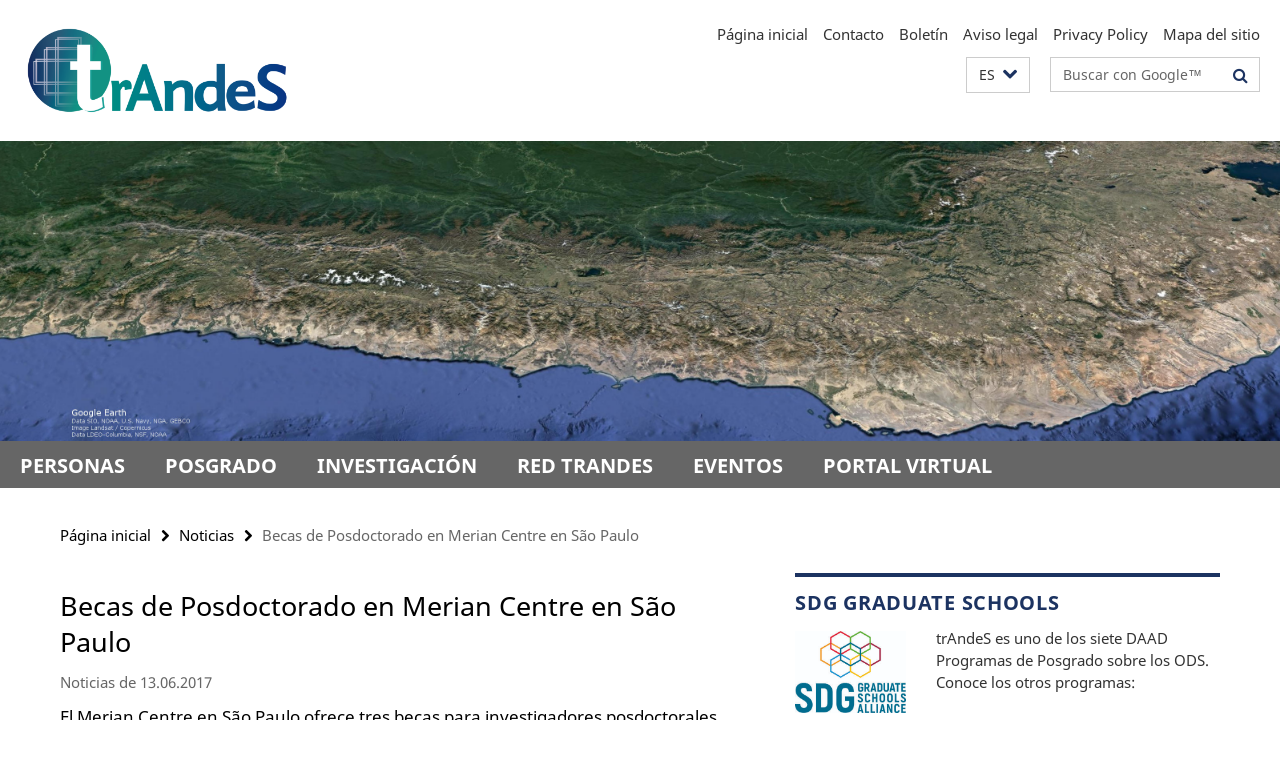

--- FILE ---
content_type: text/html; charset=utf-8
request_url: https://www.programa-trandes.net/news/archiv-trandes-1/Becas-de-Posdoctorado-en-Merian-Centre-en-Sao-Paulo.html
body_size: 5381
content:
<!DOCTYPE html><!-- rendered 2026-01-27 08:38:00 (UTC) --><html class="ltr" lang="es"><head><title>Becas de Posdoctorado en Merian Centre en São Paulo • trAndeS – Estudios Avanzados en Desigualdades y Desarrollo Sostenible</title><!-- BEGIN Fragment default/26011920/views/head_meta/77204579/1498131184?100823:1823 -->
<meta charset="utf-8" /><meta content="IE=edge" http-equiv="X-UA-Compatible" /><meta content="width=device-width, initial-scale=1.0" name="viewport" /><meta content="authenticity_token" name="csrf-param" />
<meta content="wz2/pWa98KeunANw37U1Z/lT73bcFrBu7+NUh9xwbYY=" name="csrf-token" /><meta content="Becas de Posdoctorado en Merian Centre en São Paulo" property="og:title" /><meta content="website" property="og:type" /><meta content="https://www.programa-trandes.net/news/archiv-trandes-1/Becas-de-Posdoctorado-en-Merian-Centre-en-Sao-Paulo.html" property="og:url" /><!-- BEGIN Fragment default/26011920/views/open_graph_image/68451757/1765908434?133402:20011 -->
<!-- END Fragment default/26011920/views/open_graph_image/68451757/1765908434?133402:20011 -->
<meta content="index,follow" name="robots" /><meta content="2017-06-13" name="dc.date" /><meta content="Becas de Posdoctorado en Merian Centre en São Paulo" name="dc.name" /><meta content="DE-BE" name="geo.region" /><meta content="Berlin" name="geo.placename" /><meta content="52.448131;13.286102" name="geo.position" /><link href="https://www.programa-trandes.net/news/archiv-trandes-1/Becas-de-Posdoctorado-en-Merian-Centre-en-Sao-Paulo.html" rel="canonical" /><!-- BEGIN Fragment default/26011920/views/favicon/68451757/1765908434?053634:72019 -->
<!-- END Fragment default/26011920/views/favicon/68451757/1765908434?053634:72019 -->
<!-- BEGIN Fragment default/26011920/head/rss/false/68451757/1765908434?133041:22003 -->
<!-- END Fragment default/26011920/head/rss/false/68451757/1765908434?133041:22003 -->
<!-- END Fragment default/26011920/views/head_meta/77204579/1498131184?100823:1823 -->
<!-- BEGIN Fragment default/26011920/head/assets/68451757/1765908434/?212427:86400 -->
<link href="/assets/default2/default-noncd_application-part-1-e14a3bbbfe.css" media="all" rel="stylesheet" type="text/css" /><link href="/assets/default2/default-noncd_application-part-2-8d061d3f97.css" media="all" rel="stylesheet" type="text/css" /><script src="/assets/default2/application-781670a880dd5cd1754f30fcf22929cb.js" type="text/javascript"></script><!--[if lt IE 9]><script src="/assets/default2/html5shiv-d11feba7bd03bd542f45c2943ca21fed.js" type="text/javascript"></script><script src="/assets/default2/respond.min-31225ade11a162d40577719d9a33d3ee.js" type="text/javascript"></script><![endif]--><meta content="Rails Connector for Infopark CMS Fiona by Infopark AG (www.infopark.de); Version 6.8.2.36.82613853" name="generator" /><!-- END Fragment default/26011920/head/assets/68451757/1765908434/?212427:86400 -->
</head><body class="site-programa-trandes layout-size-L"><div class="debug page" data-current-path="/news/archiv-trandes-1/Becas-de-Posdoctorado-en-Merian-Centre-en-Sao-Paulo/"><a class="sr-only" href="#content">Springe direkt zu Inhalt </a><div class="horizontal-bg-container-header nocontent"><div class="container container-header"><header><!-- BEGIN Fragment default/26011920/header-part-1/68451757/1765908434/?113650:46800 -->
<a accesskey="O" id="seitenanfang"></a><div class="nada-identity-wrapper has-logo"><a class="nada-identity-logo-link" href="/index.html" title="A la página principal de trAndeS – Estudios Avanzados en Desigualdades y Desarrollo Sostenible"><img alt="trAndeS_large" class="nada-identity-logo" src="/_inhaltselemente-rd/trAndeS.png?width=4000" /></a><a accesskey="H" class="nada-identity-text-link" href="/index.html" title="A la página principal de trAndeS – Estudios Avanzados en Desigualdades y Desarrollo Sostenible"><span class="nada-identity-text">trAndeS – Estudios Avanzados en Desigualdades y Desarrollo Sostenible</span></a></div><h1 class="hide">trAndeS – Estudios Avanzados en Desigualdades y Desarrollo Sostenible</h1><hr class="hide" /><h2 class="sr-only">Herramientas de navegación</h2><ul class="top-nav no-print"><li><a href="/index.html" rel="index" title="A la página principal de trAndeS – Estudios Avanzados en Desigualdades y Desarrollo Sostenible">Página inicial</a></li><li><a href="/contact/index.html" title="">Contacto</a></li><li><a href="/contact/PM-newsletter/index.html" title="">Boletín</a></li><li><a href="/legal-notice/index.html" title="">Aviso legal</a></li><li><a href="/legal-notice/datenschutzhinweise/index.html" title="Privacy Policy">Privacy Policy</a></li><li><a href="/sitemap/index.html" title="">Mapa del sitio</a></li></ul><!-- END Fragment default/26011920/header-part-1/68451757/1765908434/?113650:46800 -->
<a class="services-menu-icon no-print"><div class="icon-close icon-cds icon-cds-wrong" style="display: none;"></div><div class="icon-menu"><div class="dot"></div><div class="dot"></div><div class="dot"></div></div></a><div class="services-search-icon no-print"><div class="icon-close icon-cds icon-cds-wrong" style="display: none;"></div><div class="icon-search fa fa-search"></div></div><div class="services no-print"><!-- BEGIN Fragment default/26011920/header/languages/68451757/1765908434/?104014:4027 -->
<div class="services-language dropdown"><div aria-haspopup="listbox" aria-label="Sprache auswählen" class="services-dropdown-button btn btn-default" id="lang" role="button"><span aria-label="Español">ES</span><div class="services-dropdown-button-icon"><div class="fa fa-chevron-down services-dropdown-button-icon-open"></div><div class="fa fa-chevron-up services-dropdown-button-icon-close"></div></div></div><ul class="dropdown-menu dropdown-menu-right" role="listbox" tabindex="-1"><li role="option"><a class="fub-language-version" data-locale="en" href="#" hreflang="en" lang="en" title="English version">EN: English</a></li><li aria-disabled="true" aria-selected="true" class="disabled" role="option"><a href="#" lang="es" title="Esta página es la versión en Español">ES: Español</a></li></ul></div><!-- END Fragment default/26011920/header/languages/68451757/1765908434/?104014:4027 -->
<!-- BEGIN Fragment default/26011920/header-part-2/68451757/1765908434/?212427:86400 -->
<div class="services-search"><form action="/_search/index.html" class="fub-google-search-form" id="search-form" method="get" role="search"><input name="ie" type="hidden" value="UTF-8" /><label class="search-label" for="search-input">Suchbegriffe</label><input autocomplete="off" class="search-input" id="search-input" name="q" placeholder="Buscar con Google™" title="Por favor, introduzca el término de búsqueda aquí" type="text" /><button class="search-button" id="search_button" title="Buscar con Google™" type="submit"><i class="fa fa-search"></i></button></form></div><!-- END Fragment default/26011920/header-part-2/68451757/1765908434/?212427:86400 -->
</div></header></div></div><!-- BEGIN Fragment default/26011920/header-default-image/68451757/1765908434/?192822:68400 -->
<div class="horizontal-bg-container-header-non-cd"><div class="container container-header-non-cd" style="background-image: url('/_inhaltselemente-rd/Banner12.jpg');"><a href="/index.html" title="A la página principal de trAndeS – Estudios Avanzados en Desigualdades y Desarrollo Sostenible"></a></div></div><!-- END Fragment default/26011920/header-default-image/68451757/1765908434/?192822:68400 -->
<!-- BEGIN Fragment default/26011920/navbar-wrapper-ajax/0/68451757/1765908434/?094851:3600 -->
<div class="navbar-wrapper cms-box-ajax-content" data-ajax-url="/index.html?comp=navbar&amp;irq=1&amp;pm=0"><nav class="main-nav-container no-print" style=""><div class="container main-nav-container-inner"><div class="main-nav-scroll-buttons" style="display:none"><div id="main-nav-btn-scroll-left" role="button"><div class="fa fa-angle-left"></div></div><div id="main-nav-btn-scroll-right" role="button"><div class="fa fa-angle-right"></div></div></div><div class="main-nav-toggle"><span class="main-nav-toggle-text">Menu</span><span class="main-nav-toggle-icon"><span class="line"></span><span class="line"></span><span class="line"></span></span></div><ul class="main-nav level-1" id="fub-main-nav"><li class="main-nav-item level-1 has-children" data-index="0" data-menu-item-path="#" data-menu-shortened="0"><a class="main-nav-item-link level-1" href="#" title="loading...">Personas</a><div class="icon-has-children"><div class="fa fa-angle-right"></div><div class="fa fa-angle-down"></div><div class="fa fa-angle-up"></div></div><div class="container main-nav-parent level-2" style="display:none"><p style="margin: 20px;">loading... </p></div></li><li class="main-nav-item level-1 has-children" data-index="1" data-menu-item-path="#" data-menu-shortened="0"><a class="main-nav-item-link level-1" href="#" title="loading...">Posgrado</a><div class="icon-has-children"><div class="fa fa-angle-right"></div><div class="fa fa-angle-down"></div><div class="fa fa-angle-up"></div></div><div class="container main-nav-parent level-2" style="display:none"><p style="margin: 20px;">loading... </p></div></li><li class="main-nav-item level-1 has-children" data-index="2" data-menu-item-path="#" data-menu-shortened="0"><a class="main-nav-item-link level-1" href="#" title="loading...">Investigación</a><div class="icon-has-children"><div class="fa fa-angle-right"></div><div class="fa fa-angle-down"></div><div class="fa fa-angle-up"></div></div><div class="container main-nav-parent level-2" style="display:none"><p style="margin: 20px;">loading... </p></div></li><li class="main-nav-item level-1 has-children" data-index="3" data-menu-item-path="#" data-menu-shortened="0"><a class="main-nav-item-link level-1" href="#" title="loading...">Red trAndeS</a><div class="icon-has-children"><div class="fa fa-angle-right"></div><div class="fa fa-angle-down"></div><div class="fa fa-angle-up"></div></div><div class="container main-nav-parent level-2" style="display:none"><p style="margin: 20px;">loading... </p></div></li><li class="main-nav-item level-1 has-children" data-index="4" data-menu-item-path="#" data-menu-shortened="0"><a class="main-nav-item-link level-1" href="#" title="loading...">Eventos</a><div class="icon-has-children"><div class="fa fa-angle-right"></div><div class="fa fa-angle-down"></div><div class="fa fa-angle-up"></div></div><div class="container main-nav-parent level-2" style="display:none"><p style="margin: 20px;">loading... </p></div></li><li class="main-nav-item level-1 has-children" data-index="5" data-menu-item-path="#" data-menu-shortened="0"><a class="main-nav-item-link level-1" href="#" title="loading...">Portal virtual</a><div class="icon-has-children"><div class="fa fa-angle-right"></div><div class="fa fa-angle-down"></div><div class="fa fa-angle-up"></div></div><div class="container main-nav-parent level-2" style="display:none"><p style="margin: 20px;">loading... </p></div></li></ul></div><div class="main-nav-flyout-global"><div class="container"></div><button id="main-nav-btn-flyout-close" type="button"><div id="main-nav-btn-flyout-close-container"><i class="fa fa-angle-up"></i></div></button></div></nav></div><script type="text/javascript">$(document).ready(function () { Luise.Navigation.init(); });</script><!-- END Fragment default/26011920/navbar-wrapper-ajax/0/68451757/1765908434/?094851:3600 -->
<div class="content-wrapper main horizontal-bg-container-main"><div class="container breadcrumbs-container nocontent"><div class="row"><div class="col-xs-12"><div class="box breadcrumbs no-print"><p class="hide">Micronavegación</p><ul class="fu-breadcrumb"><li><a href="/index.html">Página inicial</a><i class="fa fa-chevron-right"></i></li><li><a href="/news/index.html">Noticias</a><i class="fa fa-chevron-right"></i></li><li class="active">Becas de Posdoctorado en Merian Centre en São Paulo</li></ul></div></div></div></div><div class="container"><div class="row"><main class="col-m-7 print-full-width"><!--skiplink anchor: content--><div class="fub-content fub-fu_news_dok"><a id="content"></a><div class="box box-news-doc"><h1 class="box-news-doc-headline">Becas de Posdoctorado en Merian Centre en São Paulo</h1><!-- BEGIN Fragment default/26011920/content_media/77204579/1498131184/77204579/1498131184/?094801:601 -->
<!-- END Fragment default/26011920/content_media/77204579/1498131184/77204579/1498131184/?094801:601 -->
<p class="box-news-doc-date">Noticias de 13.06.2017</p><div class="editor-content "><p>El Merian Centre en São Paulo ofrece tres becas para investigadores posdoctorales.</p>
<p>Todas las informaciones se encuentran <a href="/news/archiv-trandes-1/Call-Postdocs-Merian-Sao-Paulo.pdf">aquí</a>.</p></div></div><noscript><div class="warning_box"><em class="mark-4">Para ver mejor el contenido de esta página active JavaScript!</em></div></noscript></div><div class="row container-related-links-downloads"><div class="read-more"><div class="col-m-6"><div class="box box-related-downloads"><h3 class="box-related-downloads-headline">Downloads</h3><ul class="box-related-downloads-list fa-ul"><li><a href="/news/archiv-trandes-1/Call-Postdocs-Merian-Sao-Paulo.pdf" target="_blank" title="Call Postdocs Merian São Paulo" type="application/pdf"><span class="fa-li icon-cds icon-cds-download"></span>Call Postdocs Merian São Paulo</a></li></ul></div></div></div></div></main><!-- BEGIN Fragment default/26011920/sidebar_subtree/68451757/1765908434/?094520:1801 -->
<aside class="col-m-5 sidebar-right no-print nocontent"><div class="row"><div class="col-l-11 col-l-offset-1"><div class="content-element"><div class="box box-text box-border box-text-cms-5 cms-box_sdg-graduate-schools"><h3 class="box-text-headline">SDG Graduate Schools</h3><figure class="box-text-icaption" data-debug-style="5"><div class="icaption-image"><a href="/_media/Logo-SDG-GSA.jpg?html=1&amp;locale=es&amp;pageref=132600044&amp;ref=95735009" rel="nofollow" title="Bild vergrößern"><picture data-colspan="5" data-image-max-width="" data-image-size="M"><source data-screen-size='xl' srcset='/_media/Logo-SDG-GSA.jpg?width=350 1x, /_media/Logo-SDG-GSA.jpg?width=700 2x, /_media/Logo-SDG-GSA.jpg?width=1300 3x' media='(min-width: 1200px)' ><source data-screen-size='l' srcset='/_media/Logo-SDG-GSA.jpg?width=250 1x, /_media/Logo-SDG-GSA.jpg?width=500 2x, /_media/Logo-SDG-GSA.jpg?width=1000 3x' media='(min-width: 990px)' ><source data-screen-size='m' srcset='/_media/Logo-SDG-GSA.jpg?width=250 1x, /_media/Logo-SDG-GSA.jpg?width=500 2x, /_media/Logo-SDG-GSA.jpg?width=1000 3x' media='(min-width: 768px)' ><source data-screen-size='s' srcset='/_media/Logo-SDG-GSA.jpg?width=500 1x, /_media/Logo-SDG-GSA.jpg?width=1000 2x, /_media/Logo-SDG-GSA.jpg?width=2000 3x' media='(min-width: 520px)' ><source data-screen-size='xs' srcset='/_media/Logo-SDG-GSA.jpg?width=250 1x, /_media/Logo-SDG-GSA.jpg?width=500 2x, /_media/Logo-SDG-GSA.jpg?width=1000 3x' ><img alt="Logo-SDG-GSA" class="figure-img" data-image-obj-id="113104946" src="/_media/Logo-SDG-GSA.jpg?width=500" style="width:100%;" /></picture></a></div></figure><div class="box-text-text hyphens"><div class="editor-content "><p>trAndeS es uno de los siete DAAD Programas de Posgrado sobre los ODS. Conoce los otros programas:</p></div></div><ul class="box-text-link-list fa-ul"><li><a href="/SDG-Graduate-Schools/index.html" target="_self" title="SDG Graduate Schools (en inglés)"><i class="fa fa-li fa-chevron-right"></i>SDG Graduate Schools (en inglés)</a></li></ul></div></div></div></div><div class="row"><div class="col-l-11 col-l-offset-1"><div class="content-element"><div class="box box-text box-border box-text-cms-5 cms-box_box-resultados"><h3 class="box-text-headline">trAndeS 2016-2025</h3><div class="box-text-text hyphens"><div class="editor-content "><p>Conoce los principales logros de trAndeS siguiendo el enlace: </p></div></div><ul class="box-text-link-list fa-ul"><li><a href="/resultados/index.html" target="_self" title="Principales Resultados"><i class="fa fa-li fa-chevron-right"></i>Principales Resultados</a></li></ul></div></div></div></div><div class="row"><div class="col-l-11 col-l-offset-1"><div class="content-element"><div class="box box-gallery box-gallery-cms-5"><figure><div class="galleria-content icaption-image"><div class="image_container content-gallery"><div class="galleria-l" data-autoplay="4000" data-object-id="155417081" data-theme="/assets/default2/galleria/themes/classic/galleria.classic-9d6d4e9e18a954c29f569b387f9d1861.js" id="galleria_155417081_57"><a href="/_inhaltselemente-rd/logros/1.png?width=700"><img alt="1" data-big="/_inhaltselemente-rd/logros/1.png?width=2000" data-description=" " data-title="<p>1</p>" src="/_inhaltselemente-rd/logros/1.png?width=175" /></a><a href="/_inhaltselemente-rd/logros/2.png?width=700"><img alt="2" data-big="/_inhaltselemente-rd/logros/2.png?width=2000" data-description=" " data-title="<p>2</p>" src="/_inhaltselemente-rd/logros/2.png?width=175" /></a><a href="/_inhaltselemente-rd/logros/3.png?width=700"><img alt="3" data-big="/_inhaltselemente-rd/logros/3.png?width=2000" data-description=" " data-title="<p>3</p>" src="/_inhaltselemente-rd/logros/3.png?width=175" /></a><a href="/_inhaltselemente-rd/logros/4.png?width=700"><img alt="4" data-big="/_inhaltselemente-rd/logros/4.png?width=2000" data-description=" " data-title="<p>4</p>" src="/_inhaltselemente-rd/logros/4.png?width=175" /></a><a href="/_inhaltselemente-rd/logros/7.png?width=700"><img alt="7" data-big="/_inhaltselemente-rd/logros/7.png?width=2000" data-description=" " data-title="<p>7</p>" src="/_inhaltselemente-rd/logros/7.png?width=175" /></a><a href="/_inhaltselemente-rd/logros/6.png?width=700"><img alt="6" data-big="/_inhaltselemente-rd/logros/6.png?width=2000" data-description=" " data-title="<p>6</p>" src="/_inhaltselemente-rd/logros/6.png?width=175" /></a><a href="/_inhaltselemente-rd/logros/5.png?width=700"><img alt="5" data-big="/_inhaltselemente-rd/logros/5.png?width=2000" data-description=" " data-title="<p>5</p>" src="/_inhaltselemente-rd/logros/5.png?width=175" /></a></div></div></div></figure></div></div></div></div><div class="row"><div class="col-l-11 col-l-offset-1"><div class="content-element"><!-- BEGIN Fragment default/26011920/news-box-outer/68451812/1702552993/?101520:3600 -->
<div class="box box-news-list-v1 box-border box-news-cms-5"><h3 class="box-news-list-v1-headline">Noticias</h3><div class="news cms-box-ajax-content" data-ajax-url="/news/index.html?irq=1&amp;page=1"><div class="spinner news" style="display: none; width: 16px; padding: 20px;"><img alt="spinner" src="/assets/default2/spinner-39a0a2170912fd2acf310826322141db.gif" /></div><noscript><em class="mark-4">Se requiere de JavaScript para mostrar los contenidos.</em><p><a href="/news/index.html" title="Noticias">vista general</a></p></noscript></div></div><!-- END Fragment default/26011920/news-box-outer/68451812/1702552993/?101520:3600 -->
</div></div></div><div class="row"><div class="col-l-11 col-l-offset-1"><div class="content-element"><div class="box box-media-item-5"><figure class="media-item"><div class="icaption-image"><link href="https://medien.cedis.fu-berlin.de/services/fu-player/r03/css/fu-video-player.min.css" rel="stylesheet" type="text/css" /><script src="https://medien.cedis.fu-berlin.de/services/fu-player/r03/js/fu-video-player.min.js" type="text/javascript"></script><div class="box-media-item-videojs" style="background: #fff; max-width: 100%; "><div class="cms-box-ajax-content" data-ajax-url="/_inhaltselemente-rd/videos-trandes/index.html?irq=1" style="background: #f1f1f1;"><div class="spinner media-item" style="display: none; width: 16px; padding: 20px;"><img alt="spinner" src="/assets/default2/spinner-39a0a2170912fd2acf310826322141db.gif" /></div><noscript><em class="mark-4">Se requiere de JavaScript para mostrar los contenidos.</em></noscript></div></div></div></figure></div></div></div></div></aside><!-- END Fragment default/26011920/sidebar_subtree/68451757/1765908434/?094520:1801 -->
</div></div></div><!-- BEGIN Fragment default/26011920/footer/banners/68451757/1765908434/?102929:3600 -->
<!-- END Fragment default/26011920/footer/banners/68451757/1765908434/?102929:3600 -->
<div class="horizontal-bg-container-footer no-print nocontent"><footer><div class="container container-footer-non-cd"><div class="row"><!-- BEGIN Fragment default/26011920/footer/col-1/68451757/1765908434/?094851:3600 -->
<div class="col-m-6 col-l-3"><div class="box"><h3 class="footer-section-headline">Programa trAndeS</h3><ul class="footer-section-list fa-ul"><li><a href="/about/index.html" target="_self"><i class="fa fa-li fa-chevron-right"></i>Personas</a></li><li><a href="/research/index.html" target="_self"><i class="fa fa-li fa-chevron-right"></i>Investigación</a></li><li><a href="/studies-program/index.html" target="_self"><i class="fa fa-li fa-chevron-right"></i>Posgrado</a></li><li><a href="/trans-andean-network/index.html" target="_self"><i class="fa fa-li fa-chevron-right"></i>Red trAndeS</a></li><li><a href="/events/index.html" target="_self"><i class="fa fa-li fa-chevron-right"></i>Eventos</a></li><li><a href="/portal-virtual/index.html" target="_self"><i class="fa fa-li fa-chevron-right"></i>Portal virtual</a></li></ul></div></div><!-- END Fragment default/26011920/footer/col-1/68451757/1765908434/?094851:3600 -->
<!-- BEGIN Fragment default/26011920/footer/col-2/68451757/1765908434/?094851:3600 -->
<div class="col-m-6 col-l-3"><div class="box"><h3 class="footer-section-headline">Herramientas de navegación</h3><ul class="footer-section-list fa-ul"><li><a href="/index.html" rel="index" title="A la página principal de trAndeS – Estudios Avanzados en Desigualdades y Desarrollo Sostenible"><i class="fa fa-li fa-chevron-right"></i>Página inicial</a></li><li><a href="/contact/index.html" title=""><i class="fa fa-li fa-chevron-right"></i>Contacto</a></li><li><a href="/contact/PM-newsletter/index.html" title=""><i class="fa fa-li fa-chevron-right"></i>Boletín</a></li><li><a href="/legal-notice/index.html" title=""><i class="fa fa-li fa-chevron-right"></i>Aviso legal</a></li><li><a href="/legal-notice/datenschutzhinweise/index.html" title="Privacy Policy"><i class="fa fa-li fa-chevron-right"></i>Privacy Policy</a></li><li><a href="/sitemap/index.html" title=""><i class="fa fa-li fa-chevron-right"></i>Mapa del sitio</a></li></ul></div></div><!-- END Fragment default/26011920/footer/col-2/68451757/1765908434/?094851:3600 -->
<!-- BEGIN Fragment default/26011920/footer/col-3/68451757/1765908434/?094851:3600 -->
<div class="clearfix visible-m"></div><div class="col-m-6 col-l-3"><div class="box"><h3 class="footer-section-headline">Redes sociales</h3><ul class="footer-section-list footer-section-list-social fa-ul"><li><a href="http://www.facebook.com/programatrandes" rel="external" target="_blank" title=""><i class="fa fa-li fa-facebook-square"></i>Facebook</a></li><li><a href="https://www.youtube.com/channel/UClesaaBlddlM3leZ9UVILjQ" rel="external" target="_blank" title=""><i class="fa fa-li fa-youtube-play"></i>Youtube</a></li><li><a href="https://www.instagram.com/programa.trandes/" rel="external" target="_blank" title=""><i class="fa fa-li fa-instagram"></i>Instagram</a></li></ul></div></div><!-- END Fragment default/26011920/footer/col-3/68451757/1765908434/?094851:3600 -->
<div class="col-m-6 col-l-3"><div class="box"><h3 class="footer-section-headline">Esta Página</h3><ul class="footer-section-list fa-ul"><li><a href="#" onclick="javascript:self.print();return false;" rel="alternate" role="button" title="Imprimir esta página"><i class="fa fa-li fa-chevron-right"></i>Imprimir</a></li><!-- BEGIN Fragment default/26011920/footer/col-4.rss/68451757/1765908434/?094851:3600 -->
<!-- END Fragment default/26011920/footer/col-4.rss/68451757/1765908434/?094851:3600 -->
<li><a href="/contact/index.html"><i class="fa fa-li fa-chevron-right"></i>Feedback</a></li><!-- BEGIN Fragment default/26011920/footer/col-4.languages/68451757/1765908434/?094851:3600 -->
<li><a class="fub-language-version" data-locale="es" href="/index.html?irq=0&amp;next=en" hreflang="en" lang="en" title="English version"><i class="fa fa-li fa-chevron-right"></i>English</a></li><!-- END Fragment default/26011920/footer/col-4.languages/68451757/1765908434/?094851:3600 -->
</ul></div></div></div></div></footer></div><script src="/assets/default2/henry-55a2f6b1df7f8729fca2d550689240e9.js" type="text/javascript"></script></div></body></html>

--- FILE ---
content_type: text/html; charset=utf-8
request_url: https://www.programa-trandes.net/index.html?comp=navbar&irq=1&pm=0
body_size: 5592
content:
<!-- BEGIN Fragment default/26011920/navbar-wrapper/68451757/1765908434/?100324:1800 -->
<!-- BEGIN Fragment default/26011920/navbar/56c894072e82d885dff84c111d157eaca2122cf3/?093324:86400 -->
<nav class="main-nav-container no-print nocontent" style="display: none;"><div class="container main-nav-container-inner"><div class="main-nav-scroll-buttons" style="display:none"><div id="main-nav-btn-scroll-left" role="button"><div class="fa fa-angle-left"></div></div><div id="main-nav-btn-scroll-right" role="button"><div class="fa fa-angle-right"></div></div></div><div class="main-nav-toggle"><span class="main-nav-toggle-text">Menu</span><span class="main-nav-toggle-icon"><span class="line"></span><span class="line"></span><span class="line"></span></span></div><ul class="main-nav level-1" id="fub-main-nav"><li class="main-nav-item level-1 has-children" data-index="0" data-menu-item-path="/about" data-menu-shortened="0" id="main-nav-item-about"><a class="main-nav-item-link level-1" href="/about/index.html">Personas</a><div class="icon-has-children"><div class="fa fa-angle-right"></div><div class="fa fa-angle-down"></div><div class="fa fa-angle-up"></div></div><div class="container main-nav-parent level-2" style="display:none"><a class="main-nav-item-link level-1" href="/about/index.html"><span>a la página de resumen Personas</span></a></div><ul class="main-nav level-2"><li class="main-nav-item level-2 has-children" data-menu-item-path="/about/Direccion"><a class="main-nav-item-link level-2" href="/about/Direccion/index.html">Dirección</a><div class="icon-has-children"><div class="fa fa-angle-right"></div><div class="fa fa-angle-down"></div><div class="fa fa-angle-up"></div></div><ul class="main-nav level-3"><li class="main-nav-item level-3 " data-menu-item-path="/about/Direccion/Gerardo-Damonte"><a class="main-nav-item-link level-3" href="/about/Direccion/Gerardo-Damonte/index.html">Dr. Gerardo Damonte</a></li><li class="main-nav-item level-3 " data-menu-item-path="/about/Direccion/Bettina_Schorr"><a class="main-nav-item-link level-3" href="/about/Direccion/Bettina_Schorr/index.html">Dr. Bettina Schorr</a></li></ul></li><li class="main-nav-item level-2 has-children" data-menu-item-path="/about/Secretaria-Ejecutiva"><a class="main-nav-item-link level-2" href="/about/Secretaria-Ejecutiva/index.html">Secretaría Ejecutiva</a><div class="icon-has-children"><div class="fa fa-angle-right"></div><div class="fa fa-angle-down"></div><div class="fa fa-angle-up"></div></div><ul class="main-nav level-3"><li class="main-nav-item level-3 has-children" data-menu-item-path="/about/Secretaria-Ejecutiva/FU-Berlin"><a class="main-nav-item-link level-3" href="/about/Secretaria-Ejecutiva/FU-Berlin/index.html">FU Berlin</a><div class="icon-has-children"><div class="fa fa-angle-right"></div><div class="fa fa-angle-down"></div><div class="fa fa-angle-up"></div></div><ul class="main-nav level-4"><li class="main-nav-item level-4 " data-menu-item-path="/about/Secretaria-Ejecutiva/FU-Berlin/Frauke_Berg"><a class="main-nav-item-link level-4" href="/about/Secretaria-Ejecutiva/FU-Berlin/Frauke_Berg/index.html">Frauke Berg</a></li><li class="main-nav-item level-4 " data-menu-item-path="/about/Secretaria-Ejecutiva/FU-Berlin/Lea-Caanitz"><a class="main-nav-item-link level-4" href="/about/Secretaria-Ejecutiva/FU-Berlin/Lea-Caanitz/index.html">Lea Caanitz</a></li><li class="main-nav-item level-4 " data-menu-item-path="/about/Secretaria-Ejecutiva/FU-Berlin/Jonathan-Rodriguez-Rico"><a class="main-nav-item-link level-4" href="/about/Secretaria-Ejecutiva/FU-Berlin/Jonathan-Rodriguez-Rico/index.html">Jonathan Rodríguez Rico</a></li><li class="main-nav-item level-4 " data-menu-item-path="/about/Secretaria-Ejecutiva/FU-Berlin/Paul_Talcott"><a class="main-nav-item-link level-4" href="/about/Secretaria-Ejecutiva/FU-Berlin/Paul_Talcott/index.html">Paul Talcott</a></li></ul></li><li class="main-nav-item level-3 has-children" data-menu-item-path="/about/Secretaria-Ejecutiva/PUCP"><a class="main-nav-item-link level-3" href="/about/Secretaria-Ejecutiva/PUCP/index.html">PUCP</a><div class="icon-has-children"><div class="fa fa-angle-right"></div><div class="fa fa-angle-down"></div><div class="fa fa-angle-up"></div></div><ul class="main-nav level-4"><li class="main-nav-item level-4 " data-menu-item-path="/about/Secretaria-Ejecutiva/PUCP/Ana-Sabogal"><a class="main-nav-item-link level-4" href="/about/Secretaria-Ejecutiva/PUCP/Ana-Sabogal/index.html">Ana Sabogal</a></li></ul></li></ul></li><li class="main-nav-item level-2 " data-menu-item-path="/about/Comite-Directivo"><a class="main-nav-item-link level-2" href="/about/Comite-Directivo/index.html">Comité Directivo</a></li><li class="main-nav-item level-2 has-children" data-menu-item-path="/about/estudiantes-trandes"><a class="main-nav-item-link level-2" href="/about/estudiantes-trandes/index.html">Estudiantes de trAndeS</a><div class="icon-has-children"><div class="fa fa-angle-right"></div><div class="fa fa-angle-down"></div><div class="fa fa-angle-up"></div></div><ul class="main-nav level-3"><li class="main-nav-item level-3 has-children" data-menu-item-path="/about/estudiantes-trandes/Doctorando-2021-2024"><a class="main-nav-item-link level-3" href="/about/estudiantes-trandes/Doctorando-2021-2024/index.html">Estudiantes doctorales 2021-2024</a><div class="icon-has-children"><div class="fa fa-angle-right"></div><div class="fa fa-angle-down"></div><div class="fa fa-angle-up"></div></div><ul class="main-nav level-4"><li class="main-nav-item level-4 " data-menu-item-path="/about/estudiantes-trandes/Doctorando-2021-2024/Isabel-Gonzales"><a class="main-nav-item-link level-4" href="/about/estudiantes-trandes/Doctorando-2021-2024/Isabel-Gonzales/index.html">Isabel Gonzales</a></li><li class="main-nav-item level-4 " data-menu-item-path="/about/estudiantes-trandes/Doctorando-2021-2024/Juan-Francisco-Acevedo-Godinez"><a class="main-nav-item-link level-4" href="/about/estudiantes-trandes/Doctorando-2021-2024/Juan-Francisco-Acevedo-Godinez/index.html">Juan Francisco Acevedo Godinez</a></li></ul></li><li class="main-nav-item level-3 has-children" data-menu-item-path="/about/estudiantes-trandes/Doctorandas_os"><a class="main-nav-item-link level-3" href="/about/estudiantes-trandes/Doctorandas_os/index.html">Estudiantes doctorales 2017-2020</a><div class="icon-has-children"><div class="fa fa-angle-right"></div><div class="fa fa-angle-down"></div><div class="fa fa-angle-up"></div></div><ul class="main-nav level-4"><li class="main-nav-item level-4 " data-menu-item-path="/about/estudiantes-trandes/Doctorandas_os/Ady-Chinchay"><a class="main-nav-item-link level-4" href="/about/estudiantes-trandes/Doctorandas_os/Ady-Chinchay/index.html">Ady Chinchay</a></li><li class="main-nav-item level-4 " data-menu-item-path="/about/estudiantes-trandes/Doctorandas_os/Alejandra-Martinez"><a class="main-nav-item-link level-4" href="/about/estudiantes-trandes/Doctorandas_os/Alejandra-Martinez/index.html">Alejandra Martínez</a></li><li class="main-nav-item level-4 " data-menu-item-path="/about/estudiantes-trandes/Doctorandas_os/Anke-Kaulard"><a class="main-nav-item-link level-4" href="/about/estudiantes-trandes/Doctorandas_os/Anke-Kaulard/index.html">Anke Kaulard</a></li><li class="main-nav-item level-4 " data-menu-item-path="/about/estudiantes-trandes/Doctorandas_os/Diego-Geng"><a class="main-nav-item-link level-4" href="/about/estudiantes-trandes/Doctorandas_os/Diego-Geng/index.html">Diego Geng</a></li><li class="main-nav-item level-4 " data-menu-item-path="/about/estudiantes-trandes/Doctorandas_os/Mariel-Mendoza"><a class="main-nav-item-link level-4" href="/about/estudiantes-trandes/Doctorandas_os/Mariel-Mendoza/index.html">Mariel Mendoza</a></li><li class="main-nav-item level-4 " data-menu-item-path="/about/estudiantes-trandes/Doctorandas_os/Norma-Correa"><a class="main-nav-item-link level-4" href="/about/estudiantes-trandes/Doctorandas_os/Norma-Correa/index.html">Norma Correa</a></li><li class="main-nav-item level-4 " data-menu-item-path="/about/estudiantes-trandes/Doctorandas_os/Ruth-Preciado"><a class="main-nav-item-link level-4" href="/about/estudiantes-trandes/Doctorandas_os/Ruth-Preciado/index.html">Ruth Preciado</a></li></ul></li><li class="main-nav-item level-3 has-children" data-menu-item-path="/about/estudiantes-trandes/doctorado-2023-2026"><a class="main-nav-item-link level-3" href="/about/estudiantes-trandes/doctorado-2023-2026/index.html">Estudiantes doctorales 2023-2026</a><div class="icon-has-children"><div class="fa fa-angle-right"></div><div class="fa fa-angle-down"></div><div class="fa fa-angle-up"></div></div><ul class="main-nav level-4"><li class="main-nav-item level-4 " data-menu-item-path="/about/estudiantes-trandes/doctorado-2023-2026/grados-bueno"><a class="main-nav-item-link level-4" href="/about/estudiantes-trandes/doctorado-2023-2026/grados-bueno/index.html">Claudia Valeri Grados Bueno</a></li><li class="main-nav-item level-4 " data-menu-item-path="/about/estudiantes-trandes/doctorado-2023-2026/ramirez"><a class="main-nav-item-link level-4" href="/about/estudiantes-trandes/doctorado-2023-2026/ramirez/index.html">Daniel Alejandro Ramírez Corzo Nicolini</a></li><li class="main-nav-item level-4 " data-menu-item-path="/about/estudiantes-trandes/doctorado-2023-2026/de-la-fuente-sanchez-de-lozada"><a class="main-nav-item-link level-4" href="/about/estudiantes-trandes/doctorado-2023-2026/de-la-fuente-sanchez-de-lozada/index.html">Daniel De la Fuente Sanchez de Lozada</a></li><li class="main-nav-item level-4 " data-menu-item-path="/about/estudiantes-trandes/doctorado-2023-2026/vasquez-vasquez"><a class="main-nav-item-link level-4" href="/about/estudiantes-trandes/doctorado-2023-2026/vasquez-vasquez/index.html">Diego Fernando Vásquez Vásquez</a></li><li class="main-nav-item level-4 " data-menu-item-path="/about/estudiantes-trandes/doctorado-2023-2026/escalante-solano"><a class="main-nav-item-link level-4" href="/about/estudiantes-trandes/doctorado-2023-2026/escalante-solano/index.html">Esteban Escalante Solano</a></li><li class="main-nav-item level-4 " data-menu-item-path="/about/estudiantes-trandes/doctorado-2023-2026/lau-lingan"><a class="main-nav-item-link level-4" href="/about/estudiantes-trandes/doctorado-2023-2026/lau-lingan/index.html">Isaac Armando Lau Lingán</a></li><li class="main-nav-item level-4 " data-menu-item-path="/about/estudiantes-trandes/doctorado-2023-2026/juarez-li"><a class="main-nav-item-link level-4" href="/about/estudiantes-trandes/doctorado-2023-2026/juarez-li/index.html">Jorge Juárez Li</a></li><li class="main-nav-item level-4 " data-menu-item-path="/about/estudiantes-trandes/doctorado-2023-2026/miranda-cabrera"><a class="main-nav-item-link level-4" href="/about/estudiantes-trandes/doctorado-2023-2026/miranda-cabrera/index.html">Marycielo Lisbeth Miranda Cabrera</a></li><li class="main-nav-item level-4 " data-menu-item-path="/about/estudiantes-trandes/doctorado-2023-2026/lopez-villanes"><a class="main-nav-item-link level-4" href="/about/estudiantes-trandes/doctorado-2023-2026/lopez-villanes/index.html">Noam Dante Valentin López Villanes</a></li><li class="main-nav-item level-4 " data-menu-item-path="/about/estudiantes-trandes/doctorado-2023-2026/castellanos"><a class="main-nav-item-link level-4" href="/about/estudiantes-trandes/doctorado-2023-2026/castellanos/index.html">Themis Castellanos</a></li></ul></li><li class="main-nav-item level-3 has-children" data-menu-item-path="/about/estudiantes-trandes/maestria-2021-2022"><a class="main-nav-item-link level-3" href="/about/estudiantes-trandes/maestria-2021-2022/index.html">Estudiantes de maestría 2021-2022</a><div class="icon-has-children"><div class="fa fa-angle-right"></div><div class="fa fa-angle-down"></div><div class="fa fa-angle-up"></div></div><ul class="main-nav level-4"><li class="main-nav-item level-4 " data-menu-item-path="/about/estudiantes-trandes/maestria-2021-2022/lopez-minchan"><a class="main-nav-item-link level-4" href="/about/estudiantes-trandes/maestria-2021-2022/lopez-minchan/index.html">Ana Paula López Minchán</a></li><li class="main-nav-item level-4 " data-menu-item-path="/about/estudiantes-trandes/maestria-2021-2022/mendieta-navarro"><a class="main-nav-item-link level-4" href="/about/estudiantes-trandes/maestria-2021-2022/mendieta-navarro/index.html">Arturo Gabriel Mendieta Navarro</a></li><li class="main-nav-item level-4 " data-menu-item-path="/about/estudiantes-trandes/maestria-2021-2022/torres-gutierrez"><a class="main-nav-item-link level-4" href="/about/estudiantes-trandes/maestria-2021-2022/torres-gutierrez/index.html">Claudia Alejandra Torres Gutiérrez</a></li><li class="main-nav-item level-4 " data-menu-item-path="/about/estudiantes-trandes/maestria-2021-2022/martinez-castillo"><a class="main-nav-item-link level-4" href="/about/estudiantes-trandes/maestria-2021-2022/martinez-castillo/index.html">Dionel Martínez Castillo</a></li><li class="main-nav-item level-4 " data-menu-item-path="/about/estudiantes-trandes/maestria-2021-2022/alata-quispe"><a class="main-nav-item-link level-4" href="/about/estudiantes-trandes/maestria-2021-2022/alata-quispe/index.html">Eyner Alata Quispe</a></li><li class="main-nav-item level-4 " data-menu-item-path="/about/estudiantes-trandes/maestria-2021-2022/gonzales-salazar"><a class="main-nav-item-link level-4" href="/about/estudiantes-trandes/maestria-2021-2022/gonzales-salazar/index.html">Luis Gustavo Gonzales Salazar</a></li><li class="main-nav-item level-4 " data-menu-item-path="/about/estudiantes-trandes/maestria-2021-2022/loayza-evangelista"><a class="main-nav-item-link level-4" href="/about/estudiantes-trandes/maestria-2021-2022/loayza-evangelista/index.html">Miguel Angel Loayza Evangelista</a></li></ul></li><li class="main-nav-item level-3 has-children" data-menu-item-path="/about/estudiantes-trandes/Maestria-2019-2020"><a class="main-nav-item-link level-3" href="/about/estudiantes-trandes/Maestria-2019-2020/index.html">Estudiantes de maestría 2019-2020</a><div class="icon-has-children"><div class="fa fa-angle-right"></div><div class="fa fa-angle-down"></div><div class="fa fa-angle-up"></div></div><ul class="main-nav level-4"><li class="main-nav-item level-4 " data-menu-item-path="/about/estudiantes-trandes/Maestria-2019-2020/Catherine-Eyzaguirre"><a class="main-nav-item-link level-4" href="/about/estudiantes-trandes/Maestria-2019-2020/Catherine-Eyzaguirre/index.html">Catherine Eyzaguirre</a></li><li class="main-nav-item level-4 " data-menu-item-path="/about/estudiantes-trandes/Maestria-2019-2020/Daniela-Romero-Romay"><a class="main-nav-item-link level-4" href="/about/estudiantes-trandes/Maestria-2019-2020/Daniela-Romero-Romay/index.html">Daniela Romero Romay</a></li><li class="main-nav-item level-4 " data-menu-item-path="/about/estudiantes-trandes/Maestria-2019-2020/Gonzalo-Rios"><a class="main-nav-item-link level-4" href="/about/estudiantes-trandes/Maestria-2019-2020/Gonzalo-Rios/index.html">Gonzalo Rios</a></li><li class="main-nav-item level-4 " data-menu-item-path="/about/estudiantes-trandes/Maestria-2019-2020/Indira-Alva-Alvarado"><a class="main-nav-item-link level-4" href="/about/estudiantes-trandes/Maestria-2019-2020/Indira-Alva-Alvarado/index.html">Indira Alva Alvarado</a></li><li class="main-nav-item level-4 " data-menu-item-path="/about/estudiantes-trandes/Maestria-2019-2020/Jose-Carlos-Ortega"><a class="main-nav-item-link level-4" href="/about/estudiantes-trandes/Maestria-2019-2020/Jose-Carlos-Ortega/index.html">José Carlos Ortega</a></li><li class="main-nav-item level-4 " data-menu-item-path="/about/estudiantes-trandes/Maestria-2019-2020/Maira-Gonzales"><a class="main-nav-item-link level-4" href="/about/estudiantes-trandes/Maestria-2019-2020/Maira-Gonzales/index.html">Maira Gonzales</a></li><li class="main-nav-item level-4 " data-menu-item-path="/about/estudiantes-trandes/Maestria-2019-2020/Maria-Franco"><a class="main-nav-item-link level-4" href="/about/estudiantes-trandes/Maestria-2019-2020/Maria-Franco/index.html">Maria Franco</a></li><li class="main-nav-item level-4 " data-menu-item-path="/about/estudiantes-trandes/Maestria-2019-2020/Mauro-Jurado"><a class="main-nav-item-link level-4" href="/about/estudiantes-trandes/Maestria-2019-2020/Mauro-Jurado/index.html">Mauro Jurado</a></li><li class="main-nav-item level-4 " data-menu-item-path="/about/estudiantes-trandes/Maestria-2019-2020/Naara-Cancino"><a class="main-nav-item-link level-4" href="/about/estudiantes-trandes/Maestria-2019-2020/Naara-Cancino/index.html">Naara Cancino</a></li><li class="main-nav-item level-4 " data-menu-item-path="/about/estudiantes-trandes/Maestria-2019-2020/Renzo-Fernandez"><a class="main-nav-item-link level-4" href="/about/estudiantes-trandes/Maestria-2019-2020/Renzo-Fernandez/index.html">Renzo Fernandez</a></li></ul></li><li class="main-nav-item level-3 has-children" data-menu-item-path="/about/estudiantes-trandes/Estudiantes-2017-2019"><a class="main-nav-item-link level-3" href="/about/estudiantes-trandes/Estudiantes-2017-2019/index.html">Estudiantes de maestría 2017-2019</a><div class="icon-has-children"><div class="fa fa-angle-right"></div><div class="fa fa-angle-down"></div><div class="fa fa-angle-up"></div></div><ul class="main-nav level-4"><li class="main-nav-item level-4 " data-menu-item-path="/about/estudiantes-trandes/Estudiantes-2017-2019/Esteli-Vela"><a class="main-nav-item-link level-4" href="/about/estudiantes-trandes/Estudiantes-2017-2019/Esteli-Vela/index.html">Estelí Vela</a></li><li class="main-nav-item level-4 " data-menu-item-path="/about/estudiantes-trandes/Estudiantes-2017-2019/Farrah-Alvarez"><a class="main-nav-item-link level-4" href="/about/estudiantes-trandes/Estudiantes-2017-2019/Farrah-Alvarez/index.html">Farrah Alvarez</a></li><li class="main-nav-item level-4 " data-menu-item-path="/about/estudiantes-trandes/Estudiantes-2017-2019/Isabel-Gonzales"><a class="main-nav-item-link level-4" href="/about/estudiantes-trandes/Estudiantes-2017-2019/Isabel-Gonzales/index.html">Isabel Gonzales</a></li><li class="main-nav-item level-4 " data-menu-item-path="/about/estudiantes-trandes/Estudiantes-2017-2019/Narda-Carranza"><a class="main-nav-item-link level-4" href="/about/estudiantes-trandes/Estudiantes-2017-2019/Narda-Carranza/index.html">Narda Carranza</a></li><li class="main-nav-item level-4 " data-menu-item-path="/about/estudiantes-trandes/Estudiantes-2017-2019/Roxana-Vergara"><a class="main-nav-item-link level-4" href="/about/estudiantes-trandes/Estudiantes-2017-2019/Roxana-Vergara/index.html">Roxana Vergara</a></li><li class="main-nav-item level-4 " data-menu-item-path="/about/estudiantes-trandes/Estudiantes-2017-2019/Tania-Ramirez"><a class="main-nav-item-link level-4" href="/about/estudiantes-trandes/Estudiantes-2017-2019/Tania-Ramirez/index.html">Tania Ramirez</a></li></ul></li></ul></li><li class="main-nav-item level-2 " data-menu-item-path="/about/Investigadores-Posdoctorales"><a class="main-nav-item-link level-2" href="/about/Investigadores-Posdoctorales/index.html">Investigadores/as Posdoctorales</a></li><li class="main-nav-item level-2 has-children" data-menu-item-path="/about/Investigadoras_es-adjuntas_os"><a class="main-nav-item-link level-2" href="/about/Investigadoras_es-adjuntas_os/index.html">Investigadoras/es adjuntas/os</a><div class="icon-has-children"><div class="fa fa-angle-right"></div><div class="fa fa-angle-down"></div><div class="fa fa-angle-up"></div></div><ul class="main-nav level-3"><li class="main-nav-item level-3 " data-menu-item-path="/about/Investigadoras_es-adjuntas_os/alejandra-delgado"><a class="main-nav-item-link level-3" href="/about/Investigadoras_es-adjuntas_os/alejandra-delgado/index.html">Alejandra Delgado</a></li><li class="main-nav-item level-3 " data-menu-item-path="/about/Investigadoras_es-adjuntas_os/alex-godoy"><a class="main-nav-item-link level-3" href="/about/Investigadoras_es-adjuntas_os/alex-godoy/index.html">Alex Godoy</a></li><li class="main-nav-item level-3 " data-menu-item-path="/about/Investigadoras_es-adjuntas_os/andrea-munoz"><a class="main-nav-item-link level-3" href="/about/Investigadoras_es-adjuntas_os/andrea-munoz/index.html">Andrea Muñoz</a></li><li class="main-nav-item level-3 " data-menu-item-path="/about/Investigadoras_es-adjuntas_os/Andres-Martinez"><a class="main-nav-item-link level-3" href="/about/Investigadoras_es-adjuntas_os/Andres-Martinez/index.html">Andrés Martinez</a></li><li class="main-nav-item level-3 " data-menu-item-path="/about/Investigadoras_es-adjuntas_os/Astrid-Ulloa"><a class="main-nav-item-link level-3" href="/about/Investigadoras_es-adjuntas_os/Astrid-Ulloa/index.html">Astrid Ulloa</a></li><li class="main-nav-item level-3 " data-menu-item-path="/about/Investigadoras_es-adjuntas_os/Carmen-Ibanez"><a class="main-nav-item-link level-3" href="/about/Investigadoras_es-adjuntas_os/Carmen-Ibanez/index.html">Carmen Ibáñez</a></li><li class="main-nav-item level-3 " data-menu-item-path="/about/Investigadoras_es-adjuntas_os/carolina-galindo-hernandez"><a class="main-nav-item-link level-3" href="/about/Investigadoras_es-adjuntas_os/carolina-galindo-hernandez/index.html">Carolina Galindo Hernández</a></li><li class="main-nav-item level-3 " data-menu-item-path="/about/Investigadoras_es-adjuntas_os/Claudia-Maldonado"><a class="main-nav-item-link level-3" href="/about/Investigadoras_es-adjuntas_os/Claudia-Maldonado/index.html">Claudia Maldonado Graus</a></li><li class="main-nav-item level-3 " data-menu-item-path="/about/Investigadoras_es-adjuntas_os/Constantin-Groll"><a class="main-nav-item-link level-3" href="/about/Investigadoras_es-adjuntas_os/Constantin-Groll/index.html">Constantin Groll</a></li><li class="main-nav-item level-3 " data-menu-item-path="/about/Investigadoras_es-adjuntas_os/Daniel-Moreno"><a class="main-nav-item-link level-3" href="/about/Investigadoras_es-adjuntas_os/Daniel-Moreno/index.html">Daniel Moreno</a></li><li class="main-nav-item level-3 " data-menu-item-path="/about/Investigadoras_es-adjuntas_os/Deborah-Delgado"><a class="main-nav-item-link level-3" href="/about/Investigadoras_es-adjuntas_os/Deborah-Delgado/index.html">Deborah Delgado</a></li><li class="main-nav-item level-3 " data-menu-item-path="/about/Investigadoras_es-adjuntas_os/Dirk-Hoffmann"><a class="main-nav-item-link level-3" href="/about/Investigadoras_es-adjuntas_os/Dirk-Hoffmann/index.html">Dirk Hoffmann</a></li><li class="main-nav-item level-3 " data-menu-item-path="/about/Investigadoras_es-adjuntas_os/Eduardo-Hernando-Dargent-Bocanegra1"><a class="main-nav-item-link level-3" href="/about/Investigadoras_es-adjuntas_os/Eduardo-Hernando-Dargent-Bocanegra1/index.html">Eduardo Dargent</a></li><li class="main-nav-item level-3 " data-menu-item-path="/about/Investigadoras_es-adjuntas_os/elizabeth-jimenez"><a class="main-nav-item-link level-3" href="/about/Investigadoras_es-adjuntas_os/elizabeth-jimenez/index.html">Elizabeth Jimenez Zamora</a></li><li class="main-nav-item level-3 " data-menu-item-path="/about/Investigadoras_es-adjuntas_os/Emanuele-Fabiano"><a class="main-nav-item-link level-3" href="/about/Investigadoras_es-adjuntas_os/Emanuele-Fabiano/index.html">Emanuele Fabiano</a></li><li class="main-nav-item level-3 " data-menu-item-path="/about/Investigadoras_es-adjuntas_os/Emmanuelle-Barozet"><a class="main-nav-item-link level-3" href="/about/Investigadoras_es-adjuntas_os/Emmanuelle-Barozet/index.html">Emmanuelle Barozet</a></li><li class="main-nav-item level-3 " data-menu-item-path="/about/Investigadoras_es-adjuntas_os/Facundo-Martin"><a class="main-nav-item-link level-3" href="/about/Investigadoras_es-adjuntas_os/Facundo-Martin/index.html">Facundo Martín</a></li><li class="main-nav-item level-3 " data-menu-item-path="/about/Investigadoras_es-adjuntas_os/Felipe-Rubio"><a class="main-nav-item-link level-3" href="/about/Investigadoras_es-adjuntas_os/Felipe-Rubio/index.html">Felipe Rubio</a></li><li class="main-nav-item level-3 " data-menu-item-path="/about/Investigadoras_es-adjuntas_os/Fernanda-Wanderley"><a class="main-nav-item-link level-3" href="/about/Investigadoras_es-adjuntas_os/Fernanda-Wanderley/index.html">Fernanda Wanderley</a></li><li class="main-nav-item level-3 " data-menu-item-path="/about/Investigadoras_es-adjuntas_os/Franz-Barrios"><a class="main-nav-item-link level-3" href="/about/Investigadoras_es-adjuntas_os/Franz-Barrios/index.html">Franz Barrios</a></li><li class="main-nav-item level-3 " data-menu-item-path="/about/Investigadoras_es-adjuntas_os/Gerardo-Castillo"><a class="main-nav-item-link level-3" href="/about/Investigadoras_es-adjuntas_os/Gerardo-Castillo/index.html">Gerardo Castillo</a></li><li class="main-nav-item level-3 " data-menu-item-path="/about/Investigadoras_es-adjuntas_os/gisselle-vila-benites"><a class="main-nav-item-link level-3" href="/about/Investigadoras_es-adjuntas_os/gisselle-vila-benites/index.html">Gisselle Vila Benites</a></li><li class="main-nav-item level-3 " data-menu-item-path="/about/Investigadoras_es-adjuntas_os/Gloria-Baigorrotegui"><a class="main-nav-item-link level-3" href="/about/Investigadoras_es-adjuntas_os/Gloria-Baigorrotegui/index.html">Gloria Baigorrotegui</a></li><li class="main-nav-item level-3 " data-menu-item-path="/about/Investigadoras_es-adjuntas_os/Gonzalo-Alcalde"><a class="main-nav-item-link level-3" href="/about/Investigadoras_es-adjuntas_os/Gonzalo-Alcalde/index.html">Gonzalo Alcalde</a></li><li class="main-nav-item level-3 " data-menu-item-path="/about/Investigadoras_es-adjuntas_os/Horacio-Vera-Cossio"><a class="main-nav-item-link level-3" href="/about/Investigadoras_es-adjuntas_os/Horacio-Vera-Cossio/index.html">Horacio Vera Cossío</a></li><li class="main-nav-item level-3 " data-menu-item-path="/about/Investigadoras_es-adjuntas_os/Isabel-Gonzales"><a class="main-nav-item-link level-3" href="/about/Investigadoras_es-adjuntas_os/Isabel-Gonzales/index.html">Isabel Gonzales</a></li><li class="main-nav-item level-3 " data-menu-item-path="/about/Investigadoras_es-adjuntas_os/Ivan-Velasquez"><a class="main-nav-item-link level-3" href="/about/Investigadoras_es-adjuntas_os/Ivan-Velasquez/index.html">Iván Velasquez</a></li><li class="main-nav-item level-3 " data-menu-item-path="/about/Investigadoras_es-adjuntas_os/jairo-baquero-melo"><a class="main-nav-item-link level-3" href="/about/Investigadoras_es-adjuntas_os/jairo-baquero-melo/index.html">Jairo Baquero Melo</a></li><li class="main-nav-item level-3 " data-menu-item-path="/about/Investigadoras_es-adjuntas_os/Jean-Paul-Benavides"><a class="main-nav-item-link level-3" href="/about/Investigadoras_es-adjuntas_os/Jean-Paul-Benavides/index.html">Jean Paul Benavides</a></li><li class="main-nav-item level-3 " data-menu-item-path="/about/Investigadoras_es-adjuntas_os/Jessika-Eichler"><a class="main-nav-item-link level-3" href="/about/Investigadoras_es-adjuntas_os/Jessika-Eichler/index.html">Jessika Eichler</a></li><li class="main-nav-item level-3 " data-menu-item-path="/about/Investigadoras_es-adjuntas_os/Jorge-Atria"><a class="main-nav-item-link level-3" href="/about/Investigadoras_es-adjuntas_os/Jorge-Atria/index.html">Jorge Atria</a></li><li class="main-nav-item level-3 " data-menu-item-path="/about/Investigadoras_es-adjuntas_os/Jorge-Legoas"><a class="main-nav-item-link level-3" href="/about/Investigadoras_es-adjuntas_os/Jorge-Legoas/index.html">Jorge Legoas</a></li><li class="main-nav-item level-3 " data-menu-item-path="/about/Investigadoras_es-adjuntas_os/Juan-Luis-Espada"><a class="main-nav-item-link level-3" href="/about/Investigadoras_es-adjuntas_os/Juan-Luis-Espada/index.html">Juan Luis Espada</a></li><li class="main-nav-item level-3 " data-menu-item-path="/about/Investigadoras_es-adjuntas_os/Juan-Pablo-Jimenez"><a class="main-nav-item-link level-3" href="/about/Investigadoras_es-adjuntas_os/Juan-Pablo-Jimenez/index.html">Juan Pablo Jiménez</a></li><li class="main-nav-item level-3 " data-menu-item-path="/about/Investigadoras_es-adjuntas_os/Juan-Pablo-Paredes"><a class="main-nav-item-link level-3" href="/about/Investigadoras_es-adjuntas_os/Juan-Pablo-Paredes/index.html">Juan Pablo Paredes P.</a></li><li class="main-nav-item level-3 " data-menu-item-path="/about/Investigadoras_es-adjuntas_os/Julieta-Godfrid"><a class="main-nav-item-link level-3" href="/about/Investigadoras_es-adjuntas_os/Julieta-Godfrid/index.html">Julieta Godfrid</a></li><li class="main-nav-item level-3 " data-menu-item-path="/about/Investigadoras_es-adjuntas_os/Julian-Cardenas"><a class="main-nav-item-link level-3" href="/about/Investigadoras_es-adjuntas_os/Julian-Cardenas/index.html">Julián Cárdenas</a></li><li class="main-nav-item level-3 " data-menu-item-path="/about/Investigadoras_es-adjuntas_os/Karoline-Noack"><a class="main-nav-item-link level-3" href="/about/Investigadoras_es-adjuntas_os/Karoline-Noack/index.html">Karoline Noack</a></li><li class="main-nav-item level-3 " data-menu-item-path="/about/Investigadoras_es-adjuntas_os/Kristina-Dietz"><a class="main-nav-item-link level-3" href="/about/Investigadoras_es-adjuntas_os/Kristina-Dietz/index.html">Kristina Dietz</a></li><li class="main-nav-item level-3 " data-menu-item-path="/about/Investigadoras_es-adjuntas_os/Laura-Alvarez"><a class="main-nav-item-link level-3" href="/about/Investigadoras_es-adjuntas_os/Laura-Alvarez/index.html">Laura Alvarez</a></li><li class="main-nav-item level-3 " data-menu-item-path="/about/Investigadoras_es-adjuntas_os/Lorena-Ossio"><a class="main-nav-item-link level-3" href="/about/Investigadoras_es-adjuntas_os/Lorena-Ossio/index.html">Lorena Ossio</a></li><li class="main-nav-item level-3 " data-menu-item-path="/about/Investigadoras_es-adjuntas_os/Manuel-Glave"><a class="main-nav-item-link level-3" href="/about/Investigadoras_es-adjuntas_os/Manuel-Glave/index.html">Manuel Glave</a></li><li class="main-nav-item level-3 " data-menu-item-path="/about/Investigadoras_es-adjuntas_os/Manuel-Prieto"><a class="main-nav-item-link level-3" href="/about/Investigadoras_es-adjuntas_os/Manuel-Prieto/index.html">Manuel Prieto</a></li><li class="main-nav-item level-3 " data-menu-item-path="/about/Investigadoras_es-adjuntas_os/Marcelo-Gantier"><a class="main-nav-item-link level-3" href="/about/Investigadoras_es-adjuntas_os/Marcelo-Gantier/index.html">Marcelo Gantier</a></li><li class="main-nav-item level-3 " data-menu-item-path="/about/Investigadoras_es-adjuntas_os/Marco-Just-Quiles"><a class="main-nav-item-link level-3" href="/about/Investigadoras_es-adjuntas_os/Marco-Just-Quiles/index.html">Marco Just Quiles</a></li><li class="main-nav-item level-3 " data-menu-item-path="/about/Investigadoras_es-adjuntas_os/Maritza-Paredes"><a class="main-nav-item-link level-3" href="/about/Investigadoras_es-adjuntas_os/Maritza-Paredes/index.html">Maritza Paredes</a></li><li class="main-nav-item level-3 " data-menu-item-path="/about/Investigadoras_es-adjuntas_os/markus-hochmueller"><a class="main-nav-item-link level-3" href="/about/Investigadoras_es-adjuntas_os/markus-hochmueller/index.html">Markus Hochmüller</a></li><li class="main-nav-item level-3 " data-menu-item-path="/about/Investigadoras_es-adjuntas_os/Markus-Rauchecker"><a class="main-nav-item-link level-3" href="/about/Investigadoras_es-adjuntas_os/Markus-Rauchecker/index.html">Markus Rauchecker</a></li><li class="main-nav-item level-3 " data-menu-item-path="/about/Investigadoras_es-adjuntas_os/Maria-Fernanda-Lopez"><a class="main-nav-item-link level-3" href="/about/Investigadoras_es-adjuntas_os/Maria-Fernanda-Lopez/index.html">María Fernanda López</a></li><li class="main-nav-item level-3 " data-menu-item-path="/about/Investigadoras_es-adjuntas_os/Maria-Luisa-Rendon"><a class="main-nav-item-link level-3" href="/about/Investigadoras_es-adjuntas_os/Maria-Luisa-Rendon/index.html">María Luisa Rendón</a></li><li class="main-nav-item level-3 " data-menu-item-path="/about/Investigadoras_es-adjuntas_os/Melissa-Moreano"><a class="main-nav-item-link level-3" href="/about/Investigadoras_es-adjuntas_os/Melissa-Moreano/index.html">Melissa Moreano</a></li><li class="main-nav-item level-3 " data-menu-item-path="/about/Investigadoras_es-adjuntas_os/Mercy-Orellana"><a class="main-nav-item-link level-3" href="/about/Investigadoras_es-adjuntas_os/Mercy-Orellana/index.html">Mercy Orellana</a></li><li class="main-nav-item level-3 " data-menu-item-path="/about/Investigadoras_es-adjuntas_os/Moira-Zuazo"><a class="main-nav-item-link level-3" href="/about/Investigadoras_es-adjuntas_os/Moira-Zuazo/index.html">Moira Zuazo</a></li><li class="main-nav-item level-3 " data-menu-item-path="/about/Investigadoras_es-adjuntas_os/Narda-Carranza"><a class="main-nav-item-link level-3" href="/about/Investigadoras_es-adjuntas_os/Narda-Carranza/index.html">Narda Carranza</a></li><li class="main-nav-item level-3 " data-menu-item-path="/about/Investigadoras_es-adjuntas_os/Nicola-Pontarollo"><a class="main-nav-item-link level-3" href="/about/Investigadoras_es-adjuntas_os/Nicola-Pontarollo/index.html">Nicola Pontarollo</a></li><li class="main-nav-item level-3 " data-menu-item-path="/about/Investigadoras_es-adjuntas_os/Nicolas-del-Valle"><a class="main-nav-item-link level-3" href="/about/Investigadoras_es-adjuntas_os/Nicolas-del-Valle/index.html">Nicolás del Valle</a></li><li class="main-nav-item level-3 " data-menu-item-path="/about/Investigadoras_es-adjuntas_os/patricia-nataly-palma-maturana"><a class="main-nav-item-link level-3" href="/about/Investigadoras_es-adjuntas_os/patricia-nataly-palma-maturana/index.html">Patricia Nataly Palma Maturana</a></li><li class="main-nav-item level-3 " data-menu-item-path="/about/Investigadoras_es-adjuntas_os/Paul-Cisneros"><a class="main-nav-item-link level-3" href="/about/Investigadoras_es-adjuntas_os/Paul-Cisneros/index.html">Paúl Cisneros</a></li><li class="main-nav-item level-3 " data-menu-item-path="/about/Investigadoras_es-adjuntas_os/Philipp-Lepenies"><a class="main-nav-item-link level-3" href="/about/Investigadoras_es-adjuntas_os/Philipp-Lepenies/index.html">Philipp Lepenies</a></li><li class="main-nav-item level-3 " data-menu-item-path="/about/Investigadoras_es-adjuntas_os/Piergiorgio-Di-Giminiani"><a class="main-nav-item-link level-3" href="/about/Investigadoras_es-adjuntas_os/Piergiorgio-Di-Giminiani/index.html">Piergiorgio Di Giminiani</a></li><li class="main-nav-item level-3 " data-menu-item-path="/about/Investigadoras_es-adjuntas_os/raquel-neyra"><a class="main-nav-item-link level-3" href="/about/Investigadoras_es-adjuntas_os/raquel-neyra/index.html">Raquel Neyra</a></li><li class="main-nav-item level-3 " data-menu-item-path="/about/Investigadoras_es-adjuntas_os/Robin-Larsimont"><a class="main-nav-item-link level-3" href="/about/Investigadoras_es-adjuntas_os/Robin-Larsimont/index.html">Robin Larsimont</a></li><li class="main-nav-item level-3 " data-menu-item-path="/about/Investigadoras_es-adjuntas_os/Luis-Mendieta"><a class="main-nav-item-link level-3" href="/about/Investigadoras_es-adjuntas_os/Luis-Mendieta/index.html">Rodrigo Mendieta</a></li><li class="main-nav-item level-3 " data-menu-item-path="/about/Investigadoras_es-adjuntas_os/sonia-delgado-berrocal"><a class="main-nav-item-link level-3" href="/about/Investigadoras_es-adjuntas_os/sonia-delgado-berrocal/index.html">Sonia Delgado Berrocal</a></li><li class="main-nav-item level-3 " data-menu-item-path="/about/Investigadoras_es-adjuntas_os/Susana-herrero"><a class="main-nav-item-link level-3" href="/about/Investigadoras_es-adjuntas_os/Susana-herrero/index.html">Susana Herrero Olarte</a></li><li class="main-nav-item level-3 " data-menu-item-path="/about/Investigadoras_es-adjuntas_os/Teresa-Laura-Maria-Bornschlegl"><a class="main-nav-item-link level-3" href="/about/Investigadoras_es-adjuntas_os/Teresa-Laura-Maria-Bornschlegl/index.html">Teresa-Laura-Maria Bornschlegl</a></li><li class="main-nav-item level-3 " data-menu-item-path="/about/Investigadoras_es-adjuntas_os/tomas-palmisano"><a class="main-nav-item-link level-3" href="/about/Investigadoras_es-adjuntas_os/tomas-palmisano/index.html">Tomás Palmisano</a></li><li class="main-nav-item level-3 " data-menu-item-path="/about/Investigadoras_es-adjuntas_os/vicente-espinoza"><a class="main-nav-item-link level-3" href="/about/Investigadoras_es-adjuntas_os/vicente-espinoza/index.html">Vicente Espinoza</a></li><li class="main-nav-item level-3 " data-menu-item-path="/about/Investigadoras_es-adjuntas_os/Vivian-Schwarz"><a class="main-nav-item-link level-3" href="/about/Investigadoras_es-adjuntas_os/Vivian-Schwarz/index.html">Vivian Schwarz</a></li><li class="main-nav-item level-3 " data-menu-item-path="/about/Investigadoras_es-adjuntas_os/Vladimir-Gil"><a class="main-nav-item-link level-3" href="/about/Investigadoras_es-adjuntas_os/Vladimir-Gil/index.html">Vladimir Gil</a></li><li class="main-nav-item level-3 " data-menu-item-path="/about/Investigadoras_es-adjuntas_os/yeni-barrios"><a class="main-nav-item-link level-3" href="/about/Investigadoras_es-adjuntas_os/yeni-barrios/index.html">Yeni Celeste Barrios</a></li></ul></li><li class="main-nav-item level-2 has-children" data-menu-item-path="/about/Intercambio-Academico"><a class="main-nav-item-link level-2" href="/about/Intercambio-Academico/index.html">Intercambio Académico</a><div class="icon-has-children"><div class="fa fa-angle-right"></div><div class="fa fa-angle-down"></div><div class="fa fa-angle-up"></div></div><ul class="main-nav level-3"><li class="main-nav-item level-3 has-children" data-menu-item-path="/about/Intercambio-Academico/Investigadoras_es-visitantes"><a class="main-nav-item-link level-3" href="/about/Intercambio-Academico/Investigadoras_es-visitantes/index.html">Investigadoras/es visitantes</a><div class="icon-has-children"><div class="fa fa-angle-right"></div><div class="fa fa-angle-down"></div><div class="fa fa-angle-up"></div></div><ul class="main-nav level-4"><li class="main-nav-item level-4 " data-menu-item-path="/about/Intercambio-Academico/Investigadoras_es-visitantes/FU-Berlin"><a class="main-nav-item-link level-4" href="/about/Intercambio-Academico/Investigadoras_es-visitantes/FU-Berlin/index.html">Investigadores visitantes en FU Berlin</a></li><li class="main-nav-item level-4 " data-menu-item-path="/about/Intercambio-Academico/Investigadoras_es-visitantes/PUCP"><a class="main-nav-item-link level-4" href="/about/Intercambio-Academico/Investigadoras_es-visitantes/PUCP/index.html">Investigadores visitantes en la PUCP</a></li></ul></li><li class="main-nav-item level-3 " data-menu-item-path="/about/Intercambio-Academico/Catedra-DAAD-en-FU-Berlin"><a class="main-nav-item-link level-3" href="/about/Intercambio-Academico/Catedra-DAAD-en-FU-Berlin/index.html">Cátedra DAAD FU Berlin</a></li></ul></li></ul></li><li class="main-nav-item level-1 has-children" data-index="1" data-menu-item-path="/studies-program" data-menu-shortened="0" id="main-nav-item-studies-program"><a class="main-nav-item-link level-1" href="/studies-program/index.html">Posgrado</a><div class="icon-has-children"><div class="fa fa-angle-right"></div><div class="fa fa-angle-down"></div><div class="fa fa-angle-up"></div></div><div class="container main-nav-parent level-2" style="display:none"><a class="main-nav-item-link level-1" href="/studies-program/index.html"><span>a la página de resumen Posgrado</span></a></div><ul class="main-nav level-2"><li class="main-nav-item level-2 has-children" data-menu-item-path="/studies-program/Movilidad-estudiantil"><a class="main-nav-item-link level-2" href="/studies-program/Movilidad-estudiantil/index.html">Movilidad estudiantil</a><div class="icon-has-children"><div class="fa fa-angle-right"></div><div class="fa fa-angle-down"></div><div class="fa fa-angle-up"></div></div><ul class="main-nav level-3"><li class="main-nav-item level-3 " data-menu-item-path="/studies-program/Movilidad-estudiantil/FU-Berlin"><a class="main-nav-item-link level-3" href="/studies-program/Movilidad-estudiantil/FU-Berlin/index.html">FU Berlin</a></li><li class="main-nav-item level-3 " data-menu-item-path="/studies-program/Movilidad-estudiantil/PUCP"><a class="main-nav-item-link level-3" href="/studies-program/Movilidad-estudiantil/PUCP/index.html">PUCP</a></li></ul></li><li class="main-nav-item level-2 has-children" data-menu-item-path="/studies-program/Convocatorias"><a class="main-nav-item-link level-2" href="/studies-program/Convocatorias/index.html">Convocatorias</a><div class="icon-has-children"><div class="fa fa-angle-right"></div><div class="fa fa-angle-down"></div><div class="fa fa-angle-up"></div></div><ul class="main-nav level-3"><li class="main-nav-item level-3 " data-menu-item-path="/studies-program/Convocatorias/Convocatoria-Doctorado-trAndeS-2023"><a class="main-nav-item-link level-3" href="/studies-program/Convocatorias/Convocatoria-Doctorado-trAndeS-2023/index.html">Convocatoria Doctorado trAndeS 2023</a></li><li class="main-nav-item level-3 " data-menu-item-path="/studies-program/Convocatorias/Convocatoria-Doctorado-trAndeS-2021"><a class="main-nav-item-link level-3" href="/studies-program/Convocatorias/Convocatoria-Doctorado-trAndeS-2021/index.html">Convocatoria Doctorado trAndeS 2021</a></li><li class="main-nav-item level-3 " data-menu-item-path="/studies-program/Convocatorias/Convocatoria-maestria-trAndeS-2021"><a class="main-nav-item-link level-3" href="/studies-program/Convocatorias/Convocatoria-maestria-trAndeS-2021/index.html">Convocatoria Maestría trAndeS 2021</a></li></ul></li><li class="main-nav-item level-2 has-children" data-menu-item-path="/studies-program/Cursos-obligatorios"><a class="main-nav-item-link level-2" href="/studies-program/Cursos-obligatorios/index.html">Cursos obligatorios</a><div class="icon-has-children"><div class="fa fa-angle-right"></div><div class="fa fa-angle-down"></div><div class="fa fa-angle-up"></div></div><ul class="main-nav level-3"><li class="main-nav-item level-3 " data-menu-item-path="/studies-program/Cursos-obligatorios/trAndeS-1"><a class="main-nav-item-link level-3" href="/studies-program/Cursos-obligatorios/trAndeS-1/index.html">Curso trAndeS I- Desigualdades Sociales y Desarrollo Sostenible</a></li><li class="main-nav-item level-3 " data-menu-item-path="/studies-program/Cursos-obligatorios/trAndeS-2"><a class="main-nav-item-link level-3" href="/studies-program/Cursos-obligatorios/trAndeS-2/index.html">Curso trAndeS II - La Región Andina: Desigualdades Sociales y Desarrollo Sostenible</a></li></ul></li></ul></li><li class="main-nav-item level-1 has-children" data-index="2" data-menu-item-path="/research" data-menu-shortened="0" id="main-nav-item-research"><a class="main-nav-item-link level-1" href="/research/index.html">Investigación</a><div class="icon-has-children"><div class="fa fa-angle-right"></div><div class="fa fa-angle-down"></div><div class="fa fa-angle-up"></div></div><div class="container main-nav-parent level-2" style="display:none"><a class="main-nav-item-link level-1" href="/research/index.html"><span>a la página de resumen Investigación</span></a></div><ul class="main-nav level-2"><li class="main-nav-item level-2 " data-menu-item-path="/research/Eje-A"><a class="main-nav-item-link level-2" href="/research/Eje-A/index.html">Eje A. Desarrollo sostenible y desigualdades socio-económicas</a></li><li class="main-nav-item level-2 " data-menu-item-path="/research/Eje-B"><a class="main-nav-item-link level-2" href="/research/Eje-B/index.html">Eje B. Desarrollo sostenible y desigualdades socio-políticas.</a></li><li class="main-nav-item level-2 " data-menu-item-path="/research/Eje-C"><a class="main-nav-item-link level-2" href="/research/Eje-C/index.html">Eje C. Desarrollo sostenible y desigualdades socio-ecológicas.</a></li><li class="main-nav-item level-2 has-children" data-menu-item-path="/research/Posdoctorado"><a class="main-nav-item-link level-2" href="/research/Posdoctorado/index.html">Posdoctorado</a><div class="icon-has-children"><div class="fa fa-angle-right"></div><div class="fa fa-angle-down"></div><div class="fa fa-angle-up"></div></div><ul class="main-nav level-3"><li class="main-nav-item level-3 " data-menu-item-path="/research/Posdoctorado/Convocatoria-2020"><a class="main-nav-item-link level-3" href="/research/Posdoctorado/Convocatoria-2020/index.html">Convocatoria becas posdoctorales 2020</a></li><li class="main-nav-item level-3 " data-menu-item-path="/research/Posdoctorado/Convocatoria-2021"><a class="main-nav-item-link level-3" href="/research/Posdoctorado/Convocatoria-2021/index.html">Convocatoria becas posdoctorales 2021</a></li><li class="main-nav-item level-3 " data-menu-item-path="/research/Posdoctorado/Convocatoria-2022"><a class="main-nav-item-link level-3" href="/research/Posdoctorado/Convocatoria-2022/index.html">Convocatoria becas posdoctorales 2022</a></li><li class="main-nav-item level-3 " data-menu-item-path="/research/Posdoctorado/Convocatoria-2023"><a class="main-nav-item-link level-3" href="/research/Posdoctorado/Convocatoria-2023/index.html">Convocatoria becas posdoctorales 2023</a></li><li class="main-nav-item level-3 " data-menu-item-path="/research/Posdoctorado/Convocatoria-2024"><a class="main-nav-item-link level-3" href="/research/Posdoctorado/Convocatoria-2024/index.html">Convocatoria becas posdoctorales 2024</a></li><li class="main-nav-item level-3 " data-menu-item-path="/research/Posdoctorado/Convocatoria-2025"><a class="main-nav-item-link level-3" href="/research/Posdoctorado/Convocatoria-2025/index.html">Convocatoria becas posdoctorales 2025</a></li></ul></li><li class="main-nav-item level-2 " data-menu-item-path="/research/grupos-de-trabajo"><a class="main-nav-item-link level-2" href="/research/grupos-de-trabajo/index.html">Grupos de trabajo</a></li></ul></li><li class="main-nav-item level-1 has-children" data-index="3" data-menu-item-path="/trans-andean-network" data-menu-shortened="0" id="main-nav-item-trans-andean-network"><a class="main-nav-item-link level-1" href="/trans-andean-network/index.html">Red trAndeS</a><div class="icon-has-children"><div class="fa fa-angle-right"></div><div class="fa fa-angle-down"></div><div class="fa fa-angle-up"></div></div><div class="container main-nav-parent level-2" style="display:none"><a class="main-nav-item-link level-1" href="/trans-andean-network/index.html"><span>a la página de resumen Red trAndeS</span></a></div><ul class="main-nav level-2"><li class="main-nav-item level-2 " data-menu-item-path="/trans-andean-network/Mision"><a class="main-nav-item-link level-2" href="/trans-andean-network/Mision/index.html">Misión</a></li><li class="main-nav-item level-2 " data-menu-item-path="/trans-andean-network/Areas-de-la-Red"><a class="main-nav-item-link level-2" href="/trans-andean-network/Areas-de-la-Red/index.html">Areas de la Red</a></li></ul></li><li class="main-nav-item level-1" data-index="4" data-menu-item-path="/events" data-menu-shortened="0" id="main-nav-item-events"><a class="main-nav-item-link level-1" href="/events/index.html">Eventos</a></li><li class="main-nav-item level-1" data-index="5" data-menu-item-path="/portal-virtual" data-menu-shortened="0" id="main-nav-item-portal-virtual"><a class="main-nav-item-link level-1" href="/portal-virtual/index.html">Portal virtual</a></li></ul></div><div class="main-nav-flyout-global"><div class="container"></div><button id="main-nav-btn-flyout-close" type="button"><div id="main-nav-btn-flyout-close-container"><i class="fa fa-angle-up"></i></div></button></div></nav><script type="text/javascript">$(document).ready(function () { Luise.Navigation.init(); });</script><!-- END Fragment default/26011920/navbar/56c894072e82d885dff84c111d157eaca2122cf3/?093324:86400 -->
<!-- END Fragment default/26011920/navbar-wrapper/68451757/1765908434/?100324:1800 -->


--- FILE ---
content_type: text/html; charset=utf-8
request_url: https://www.programa-trandes.net/news/index.html?irq=1&page=1
body_size: 772
content:
<!-- BEGIN Fragment default/26011920/news-box-wrapper/1/68451812/1702552993/?093956:113 -->
<!-- BEGIN Fragment default/26011920/news-box/1/53fd5fb6f70055f6eb82550b0b3afc5ee328ef35/?095147:3600 -->
<a href="/news/2025/Clausura_trAndeS_2025.html"><div class="box-news-list-v1-element"><p class="box-news-list-v1-title"><span>Taller de Cierre trAndeS en Berlin, 2 - 3 de diciembre de 2025</span></p><p class="box-news-list-v1-date">18.12.2025</p></div></a><a href="/news/2025/LASA_Preconference_May_25_2026.html"><div class="box-news-list-v1-element"><p class="box-news-list-v1-title"><span>Graduate Students Call for Papers: Virtual LASA Preconference, May 25, 2026</span></p><p class="box-news-list-v1-date">18.12.2025</p></div></a><a href="/news/2025/Podcast_2025.html"><div class="box-news-list-v1-element"><p class="box-news-list-v1-title"><span>Participación de la directora de trAndeS, Bettina Schorr, en el podcast &#39;América Latina Hoy&#39;</span></p><p class="box-news-list-v1-date">15.12.2025</p></div></a><div class="cms-box-prev-next-nav box-news-list-v1-nav"><a class="cms-box-prev-next-nav-overview box-news-list-v1-nav-overview" href="/news/index.html" rel="contents" role="button" title="vista general Noticias"><span class="icon-cds icon-cds-overview"></span></a><span class="cms-box-prev-next-nav-arrow-prev disabled box-news-list-v1-nav-arrow-prev" title="página anterior"><span class="icon-cds icon-cds-arrow-prev disabled"></span></span><span class="cms-box-prev-next-nav-pagination box-news-list-v1-pagination" title="Página {{page_number}} de {{count}}"> 1 / 10 </span><span class="cms-box-prev-next-nav-arrow-next box-news-list-v1-nav-arrow-next" data-ajax-url="/news/index.html?irq=1&amp;page=2" onclick="Luise.AjaxBoxNavigation.onClick(event, this)" rel="next" role="button" title="página siguiente"><span class="icon-cds icon-cds-arrow-next"></span></span></div><!-- END Fragment default/26011920/news-box/1/53fd5fb6f70055f6eb82550b0b3afc5ee328ef35/?095147:3600 -->
<!-- END Fragment default/26011920/news-box-wrapper/1/68451812/1702552993/?093956:113 -->


--- FILE ---
content_type: text/html; charset=utf-8
request_url: https://www.programa-trandes.net/_inhaltselemente-rd/videos-trandes/index.html?irq=1
body_size: 985
content:
<!-- BEGIN Fragment default/26011920/fu_medien_v2_ordner/xhr/7/112330657/1604446069/?103324:3600 -->
<div class="fu-player fu-player-playlist"><video class="video-js vjs-default-skin" controls="" data-setup="{}" id="cms-player-112330657" poster="" preload="none" webkit-playsinline="webkit-playsinline"><p class="vjs-no-js">To view this video please enable JavaScript, and consider upgrading to a web browser that supports HTML5 video. </p></video></div><script>
  // Playlist
  var plConfig112330657 = {
    fluid : true,
    controlBar : true,
    autoPlayNext : true,
    extractedPlaylist : true,
    
    videos : [
          {
            src : ['https://medien.cedis.fu-berlin.de/trandes_medien/trandes/video1.mp4'],
            poster : '/_inhaltselemente-rd/videos-trandes/Deckblatt-Videos-de-Presentacion.jpg',
            title : 'Qué es trAndeS?',
                                    copyright : 'Der HTML5-basierte Medienplayer - entwickelt vom Center für Digitale Systeme der Universitätsbibliothek auf Grundlage der Open Source Software Video.js - wird von den webbasierten Systemen der Freien Universität Berlin eingesetzt.',
            type: 'video/mp4'
          }, 
          {
            src : ['https://medien.cedis.fu-berlin.de/trandes_medien/trandes/video2.mp4'],
            title : 'Ejes de Investigación',
                                    copyright : 'Der HTML5-basierte Medienplayer - entwickelt vom Center für Digitale Systeme der Universitätsbibliothek auf Grundlage der Open Source Software Video.js - wird von den webbasierten Systemen der Freien Universität Berlin eingesetzt.',
            type: 'video/mp4'
          }, 
          {
            src : ['https://medien.cedis.fu-berlin.de/trandes_medien/trandes/video3.mp4'],
            title : 'Formación',
                                    copyright : 'Der HTML5-basierte Medienplayer - entwickelt vom Center für Digitale Systeme der Universitätsbibliothek auf Grundlage der Open Source Software Video.js - wird von den webbasierten Systemen der Freien Universität Berlin eingesetzt.',
            type: 'video/mp4'
          }, 
          {
            src : ['https://medien.cedis.fu-berlin.de/trandes_medien/trandes/video4.mp4'],
            title : 'Red Transandina',
                                    copyright : 'Der HTML5-basierte Medienplayer - entwickelt vom Center für Digitale Systeme der Universitätsbibliothek auf Grundlage der Open Source Software Video.js - wird von den webbasierten Systemen der Freien Universität Berlin eingesetzt.',
            type: 'video/mp4'
          }
    ]
  };
  var GlobPl = GlobPl || {};
  (function() {
    if (videojs != undefined) {
      GlobPl.myPlayer = videojs('cms-player-112330657', plConfig112330657);
      if (GlobPl.myPlayer.hasPlugin("advancedPlaylist")) {
        GlobPl.myPlayer.advancedPlaylist( { localInfo : "bingo" } );
      }
      if (GlobPl.myPlayer.hasPlugin("errors")) {
        GlobPl.myPlayer.errors();
      }
//      if (GlobPl.myPlayer.hasPlugin("perSourceBehaviors") && GlobPl.myPlayer.activePlugins_.perSourceBehaviors === undefined ) {
//        GlobPl.myPlayer.perSourceBehaviors();
//      }
    }
  })();
</script><!-- END Fragment default/26011920/fu_medien_v2_ordner/xhr/7/112330657/1604446069/?103324:3600 -->
